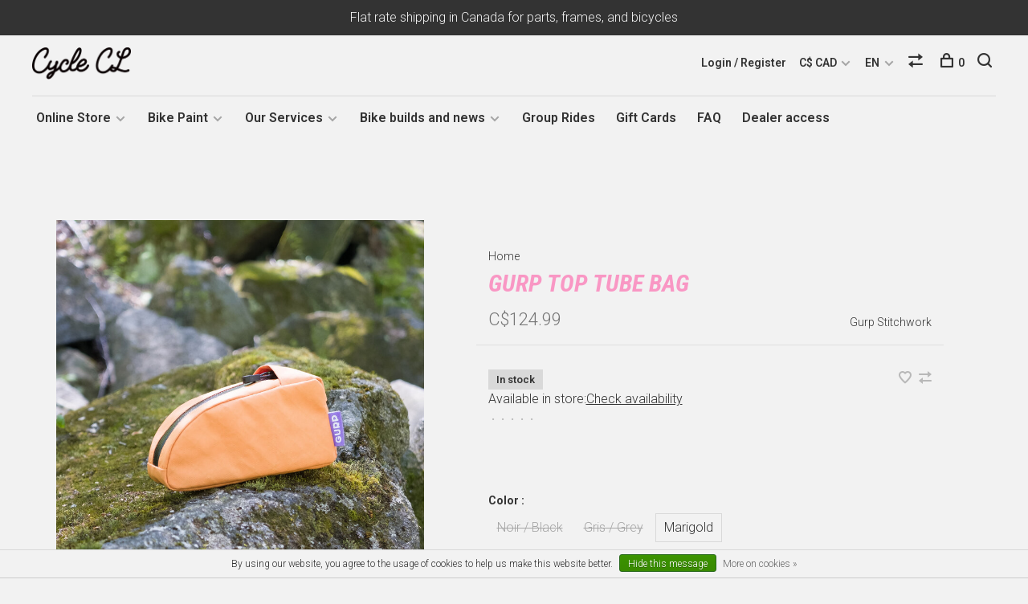

--- FILE ---
content_type: text/html;charset=utf-8
request_url: https://www.clcycle.ca/en/sac-de-tube-superieur-gurp-top-tube-bag.html
body_size: 14391
content:
<!DOCTYPE html>
<html lang="en">
  <head>
    
        
    <meta charset="utf-8"/>
<!-- [START] 'blocks/head.rain' -->
<!--

  (c) 2008-2026 Lightspeed Netherlands B.V.
  http://www.lightspeedhq.com
  Generated: 02-02-2026 @ 22:39:26

-->
<link rel="canonical" href="https://www.clcycle.ca/en/sac-de-tube-superieur-gurp-top-tube-bag.html"/>
<link rel="alternate" href="https://www.clcycle.ca/en/index.rss" type="application/rss+xml" title="New products"/>
<link href="https://cdn.shoplightspeed.com/assets/cookielaw.css?2025-02-20" rel="stylesheet" type="text/css"/>
<meta name="robots" content="noodp,noydir"/>
<meta property="og:url" content="https://www.clcycle.ca/en/sac-de-tube-superieur-gurp-top-tube-bag.html?source=facebook"/>
<meta property="og:site_name" content="C&amp;L Cycles"/>
<meta property="og:title" content="Sac de Tube Supérieur Gurp Top Tube Bag"/>
<meta property="og:description" content="Bicycles, bike accessories and bike parts in the heart of Plateau Mont Royal in Montreal, Quebec. Repairs, custom builds, wheel lacing, storage. Specialists in"/>
<meta property="og:image" content="https://cdn.shoplightspeed.com/shops/633439/files/70296509/gurp-stitchwork-gurp-top-tube-bag.jpg"/>
<!--[if lt IE 9]>
<script src="https://cdn.shoplightspeed.com/assets/html5shiv.js?2025-02-20"></script>
<![endif]-->
<!-- [END] 'blocks/head.rain' -->
        
        
        
          <meta property="product:brand" content="Gurp Stitchwork">      <meta property="product:availability" content="in stock">      <meta property="product:condition" content="new">
      <meta property="product:price:amount" content="124.99">
      <meta property="product:price:currency" content="CAD">
              
    <title>Sac de Tube Supérieur Gurp Top Tube Bag - C&amp;L Cycles</title>
    <meta name="description" content="Bicycles, bike accessories and bike parts in the heart of Plateau Mont Royal in Montreal, Quebec. Repairs, custom builds, wheel lacing, storage. Specialists in" />
    <meta name="keywords" content="Gurp, Stitchwork, Gurp, Top, Tube, Bag, bicycle, bike, brooks, bicycle frames, Montreal, Quebec, Canada, Bassi Bikes, Bassi, Bikepacking, Touring, Bike repair Montreal, Bike storage montreal, winter bike" />
    <meta http-equiv="X-UA-Compatible" content="ie=edge">
    <meta name="viewport" content="width=device-width, initial-scale=1.0">
    <meta name="apple-mobile-web-app-capable" content="yes">
    <meta name="apple-mobile-web-app-status-bar-style" content="black">
    <meta name="viewport" content="width=device-width, initial-scale=1, maximum-scale=1, user-scalable=0"/>

    <link rel="shortcut icon" href="https://cdn.shoplightspeed.com/shops/633439/themes/12124/assets/favicon.ico?20251215154951" type="image/x-icon" />
    <link href='//fonts.googleapis.com/css?family=Roboto:400,400i,300,500,600,700,700i,800,900' rel='stylesheet' type='text/css'>
        	<link href='//fonts.googleapis.com/css?family=Roboto%20Condensed:400,400i,300,500,600,700,700i,800,900' rel='stylesheet' type='text/css'>
        <!--<link rel="stylesheet" href="https://cdn.shoplightspeed.com/shops/633439/themes/12124/assets/jquery-ui-min.css?20260106150723" type="text/css" />
    <link rel="stylesheet" href="https://cdn.shoplightspeed.com/shops/633439/themes/12124/assets/featherlight-min.css?20260106150723" type="text/css" />
    <link rel="stylesheet" href="https://cdn.shoplightspeed.com/shops/633439/themes/12124/assets/slick-lightbox.css?20260106150723" type="text/css" />
    <link rel="stylesheet" href="https://cdn.shoplightspeed.com/shops/633439/themes/12124/assets/jquery-background-video.css?20260106150723" type="text/css" />
    <link rel="stylesheet" href="https://cdn.shoplightspeed.com/shops/633439/themes/12124/assets/selectric.css?20260106150723" type="text/css" />
    <link rel="stylesheet" href="https://cdn.shoplightspeed.com/shops/633439/themes/12124/assets/reset.css?20260106150723">-->
    <link rel="stylesheet" href="https://cdn.shoplightspeed.com/assets/gui-2-0.css?2025-02-20" />
    <link rel="stylesheet" href="https://cdn.shoplightspeed.com/assets/gui-responsive-2-0.css?2025-02-20" /> 
    <link rel="stylesheet" href="https://cdn.shoplightspeed.com/shops/633439/themes/12124/assets/style.css?20260106150723">
    <link rel="stylesheet" href="https://cdn.shoplightspeed.com/shops/633439/themes/12124/assets/settings.css?20260106150723" />
    <link rel="stylesheet" href="https://cdn.shoplightspeed.com/shops/633439/themes/12124/assets/custom.css?20260106150723" />
    
    <script src="//ajax.googleapis.com/ajax/libs/jquery/3.0.0/jquery.min.js"></script>
    <script>
      	if( !window.jQuery ) document.write('<script src="https://cdn.shoplightspeed.com/shops/633439/themes/12124/assets/jquery-3.0.0.min.js?20260106150723"><\/script>');
    </script>
    <script src="//cdn.jsdelivr.net/npm/js-cookie@2/src/js.cookie.min.js"></script>
    
    <script src="https://cdn.shoplightspeed.com/assets/gui.js?2025-02-20"></script>
    <script src="https://cdn.shoplightspeed.com/assets/gui-responsive-2-0.js?2025-02-20"></script>
    <script src="https://cdn.shoplightspeed.com/shops/633439/themes/12124/assets/scripts-min.js?20260106150723"></script>
    
        
         
  </head>
  <body>
    
        
    <div class="page-content">
      
                                      	      	              	      	      	            
      <script>
      var product_image_size = '660x660x2',
          product_image_thumb = '132x132x2',
          product_in_stock_label = 'In stock',
          product_backorder_label = 'On backorder',
      		product_out_of_stock_label = 'Out of stock',
          product_multiple_variant_label = 'View all product options',
          show_variant_picker = 1,
          display_variant_picker_on = 'all',
          show_newsletter_promo_popup = 1,
          newsletter_promo_delay = '10000',
          newsletter_promo_hide_until = '14',
      		currency_format = 'C$',
          number_format = '0,0.00',
      		shop_url = 'https://www.clcycle.ca/en/',
          shop_id = '633439',
        	readmore = 'Read more',
          search_url = "https://www.clcycle.ca/en/search/",
          search_empty = 'No products found',
                    view_all_results = 'View all results';
    	</script>
			
      
	<div class="top-bar">Flat rate shipping in Canada for parts, frames, and bicycles</div>

<div class="mobile-nav-overlay"></div>

<header class="site-header site-header-md menu-bottom-layout">
  
    
  <a href="https://www.clcycle.ca/en/" class="logo logo-md ">
          <img src="https://cdn.shoplightspeed.com/shops/633439/themes/12124/v/1562/assets/logo.png?20200422205751" alt="C&amp;L Cycles" class="logo-image">
      <img src="https://cdn.shoplightspeed.com/shops/633439/themes/12124/assets/logo-white.png?20260106150723" alt="C&amp;L Cycles" class="logo-image logo-image-white">
          </a>

  <nav class="main-nav nav-style">
    <ul>
      
                  	
      	                <li class="menu-item-category-1897591 has-child">
          <a href="https://www.clcycle.ca/en/online-store/">Online Store</a>
          <button class="mobile-menu-subopen"><span class="nc-icon-mini arrows-3_small-down"></span></button>                    <ul class="">
                          <li class="subsubitem">
                <a class="underline-hover" href="https://www.clcycle.ca/en/online-store/clearance/" title="Clearance">Clearance</a>
                                              </li>
                          <li class="subsubitem has-child">
                <a class="underline-hover" href="https://www.clcycle.ca/en/online-store/activities/" title="Activities">Activities</a>
                <button class="mobile-menu-subopen"><span class="nc-icon-mini arrows-3_small-down"></span></button>                                <ul class="">
                                      <li class="subsubitem">
                      <a class="underline-hover" href="https://www.clcycle.ca/en/online-store/activities/touring/" title="Touring">Touring</a>
                    </li>
                                      <li class="subsubitem">
                      <a class="underline-hover" href="https://www.clcycle.ca/en/online-store/activities/winter-cycling/" title="Winter Cycling">Winter Cycling</a>
                    </li>
                                      <li class="subsubitem">
                      <a class="underline-hover" href="https://www.clcycle.ca/en/online-store/activities/camping/" title="Camping">Camping</a>
                    </li>
                                      <li class="subsubitem">
                      <a class="underline-hover" href="https://www.clcycle.ca/en/online-store/activities/track-fixie/" title="Track / Fixie">Track / Fixie</a>
                    </li>
                                  </ul>
                              </li>
                          <li class="subsubitem">
                <a class="underline-hover" href="https://www.clcycle.ca/en/online-store/basics/" title="Basics">Basics</a>
                                              </li>
                          <li class="subsubitem has-child">
                <a class="underline-hover" href="https://www.clcycle.ca/en/online-store/major-brands/" title="Major Brands">Major Brands</a>
                <button class="mobile-menu-subopen"><span class="nc-icon-mini arrows-3_small-down"></span></button>                                <ul class="">
                                      <li class="subsubitem">
                      <a class="underline-hover" href="https://www.clcycle.ca/en/online-store/major-brands/bassi/" title="Bassi">Bassi</a>
                    </li>
                                      <li class="subsubitem">
                      <a class="underline-hover" href="https://www.clcycle.ca/en/online-store/major-brands/velo-orange/" title="Velo Orange">Velo Orange</a>
                    </li>
                                      <li class="subsubitem">
                      <a class="underline-hover" href="https://www.clcycle.ca/en/online-store/major-brands/sim-works/" title="Sim Works">Sim Works</a>
                    </li>
                                      <li class="subsubitem">
                      <a class="underline-hover" href="https://www.clcycle.ca/en/online-store/major-brands/brooks/" title="Brooks">Brooks</a>
                    </li>
                                      <li class="subsubitem">
                      <a class="underline-hover" href="https://www.clcycle.ca/en/online-store/major-brands/nitto/" title="Nitto">Nitto</a>
                    </li>
                                      <li class="subsubitem">
                      <a class="underline-hover" href="https://www.clcycle.ca/en/online-store/major-brands/rivendell/" title="Rivendell">Rivendell</a>
                    </li>
                                      <li class="subsubitem">
                      <a class="underline-hover" href="https://www.clcycle.ca/en/online-store/major-brands/dia-compe/" title="Dia-Compe">Dia-Compe</a>
                    </li>
                                      <li class="subsubitem">
                      <a class="underline-hover" href="https://www.clcycle.ca/en/online-store/major-brands/honjo/" title="Honjo">Honjo</a>
                    </li>
                                      <li class="subsubitem">
                      <a class="underline-hover" href="https://www.clcycle.ca/en/online-store/major-brands/blue-lug/" title="Blue Lug">Blue Lug</a>
                    </li>
                                  </ul>
                              </li>
                          <li class="subsubitem has-child">
                <a class="underline-hover" href="https://www.clcycle.ca/en/online-store/bicycles/" title="Bicycles">Bicycles</a>
                <button class="mobile-menu-subopen"><span class="nc-icon-mini arrows-3_small-down"></span></button>                                <ul class="">
                                      <li class="subsubitem">
                      <a class="underline-hover" href="https://www.clcycle.ca/en/online-store/bicycles/bassi/" title="Bassi">Bassi</a>
                    </li>
                                      <li class="subsubitem">
                      <a class="underline-hover" href="https://www.clcycle.ca/en/online-store/bicycles/rivendell/" title="Rivendell">Rivendell</a>
                    </li>
                                      <li class="subsubitem">
                      <a class="underline-hover" href="https://www.clcycle.ca/en/online-store/bicycles/linus/" title="Linus">Linus</a>
                    </li>
                                  </ul>
                              </li>
                          <li class="subsubitem has-child">
                <a class="underline-hover" href="https://www.clcycle.ca/en/online-store/frames/" title="Frames">Frames</a>
                <button class="mobile-menu-subopen"><span class="nc-icon-mini arrows-3_small-down"></span></button>                                <ul class="">
                                      <li class="subsubitem">
                      <a class="underline-hover" href="https://www.clcycle.ca/en/online-store/frames/bassi/" title="Bassi">Bassi</a>
                    </li>
                                      <li class="subsubitem">
                      <a class="underline-hover" href="https://www.clcycle.ca/en/online-store/frames/stridsland/" title="Stridsland">Stridsland</a>
                    </li>
                                      <li class="subsubitem">
                      <a class="underline-hover" href="https://www.clcycle.ca/en/online-store/frames/rivendell/" title="Rivendell">Rivendell</a>
                    </li>
                                      <li class="subsubitem">
                      <a class="underline-hover" href="https://www.clcycle.ca/en/online-store/frames/memento/" title="Memento">Memento</a>
                    </li>
                                      <li class="subsubitem">
                      <a class="underline-hover" href="https://www.clcycle.ca/en/online-store/frames/crumbworks/" title="Crumbworks">Crumbworks</a>
                    </li>
                                      <li class="subsubitem">
                      <a class="underline-hover" href="https://www.clcycle.ca/en/online-store/frames/tumbleweed/" title="Tumbleweed">Tumbleweed</a>
                    </li>
                                      <li class="subsubitem">
                      <a class="underline-hover" href="https://www.clcycle.ca/en/online-store/frames/njs-track-frames/" title="NJS Track Frames">NJS Track Frames</a>
                    </li>
                                  </ul>
                              </li>
                          <li class="subsubitem has-child">
                <a class="underline-hover" href="https://www.clcycle.ca/en/online-store/parts/" title="Parts">Parts</a>
                <button class="mobile-menu-subopen"><span class="nc-icon-mini arrows-3_small-down"></span></button>                                <ul class="">
                                      <li class="subsubitem">
                      <a class="underline-hover" href="https://www.clcycle.ca/en/online-store/parts/cables-housing/" title="Cables &amp; housing">Cables &amp; housing</a>
                    </li>
                                      <li class="subsubitem">
                      <a class="underline-hover" href="https://www.clcycle.ca/en/online-store/parts/shims/" title="Shims">Shims</a>
                    </li>
                                      <li class="subsubitem">
                      <a class="underline-hover" href="https://www.clcycle.ca/en/online-store/parts/cassettes-and-cogs/" title="Cassettes and cogs">Cassettes and cogs</a>
                    </li>
                                      <li class="subsubitem">
                      <a class="underline-hover" href="https://www.clcycle.ca/en/online-store/parts/chains/" title="Chains">Chains</a>
                    </li>
                                      <li class="subsubitem">
                      <a class="underline-hover" href="https://www.clcycle.ca/en/online-store/parts/seatpost-clamps/" title="Seatpost Clamps">Seatpost Clamps</a>
                    </li>
                                      <li class="subsubitem">
                      <a class="underline-hover" href="https://www.clcycle.ca/en/online-store/parts/derailers/" title="Derailers">Derailers</a>
                    </li>
                                      <li class="subsubitem">
                      <a class="underline-hover" href="https://www.clcycle.ca/en/online-store/parts/forks/" title="Forks">Forks</a>
                    </li>
                                      <li class="subsubitem">
                      <a class="underline-hover" href="https://www.clcycle.ca/en/online-store/parts/brakes/" title="Brakes">Brakes</a>
                    </li>
                                      <li class="subsubitem">
                      <a class="underline-hover" href="https://www.clcycle.ca/en/online-store/parts/handlebars/" title="Handlebars">Handlebars</a>
                    </li>
                                      <li class="subsubitem">
                      <a class="underline-hover" href="https://www.clcycle.ca/en/online-store/parts/groups/" title="Groups">Groups</a>
                    </li>
                                      <li class="subsubitem">
                      <a class="underline-hover" href="https://www.clcycle.ca/en/online-store/parts/rims-hubs-and-spokes/" title="Rims, Hubs and Spokes">Rims, Hubs and Spokes</a>
                    </li>
                                      <li class="subsubitem">
                      <a class="underline-hover" href="https://www.clcycle.ca/en/online-store/parts/headsets/" title="Headsets">Headsets</a>
                    </li>
                                      <li class="subsubitem">
                      <a class="underline-hover" href="https://www.clcycle.ca/en/online-store/parts/bottom-bracket/" title="Bottom Bracket">Bottom Bracket</a>
                    </li>
                                      <li class="subsubitem">
                      <a class="underline-hover" href="https://www.clcycle.ca/en/online-store/parts/brifters-combined-levers/" title="Brifters &amp; Combined levers">Brifters &amp; Combined levers</a>
                    </li>
                                      <li class="subsubitem">
                      <a class="underline-hover" href="https://www.clcycle.ca/en/online-store/parts/shift-levers/" title="Shift Levers">Shift Levers</a>
                    </li>
                                      <li class="subsubitem">
                      <a class="underline-hover" href="https://www.clcycle.ca/en/online-store/parts/pedals/" title="Pedals">Pedals</a>
                    </li>
                                      <li class="subsubitem">
                      <a class="underline-hover" href="https://www.clcycle.ca/en/online-store/parts/cranksets/" title="Cranksets">Cranksets</a>
                    </li>
                                      <li class="subsubitem">
                      <a class="underline-hover" href="https://www.clcycle.ca/en/online-store/parts/chainrings/" title="Chainrings">Chainrings</a>
                    </li>
                                      <li class="subsubitem">
                      <a class="underline-hover" href="https://www.clcycle.ca/en/online-store/parts/small-frame-parts/" title="Small Frame Parts">Small Frame Parts</a>
                    </li>
                                      <li class="subsubitem">
                      <a class="underline-hover" href="https://www.clcycle.ca/en/online-store/parts/tires-and-tubes/" title="Tires and tubes">Tires and tubes</a>
                    </li>
                                      <li class="subsubitem">
                      <a class="underline-hover" href="https://www.clcycle.ca/en/online-store/parts/stems/" title="Stems">Stems</a>
                    </li>
                                      <li class="subsubitem">
                      <a class="underline-hover" href="https://www.clcycle.ca/en/online-store/parts/wheels/" title="Wheels">Wheels</a>
                    </li>
                                      <li class="subsubitem">
                      <a class="underline-hover" href="https://www.clcycle.ca/en/online-store/parts/saddles/" title="Saddles">Saddles</a>
                    </li>
                                      <li class="subsubitem">
                      <a class="underline-hover" href="https://www.clcycle.ca/en/online-store/parts/seatposts/" title="Seatposts">Seatposts</a>
                    </li>
                                      <li class="subsubitem">
                      <a class="underline-hover" href="https://www.clcycle.ca/en/online-store/parts/misc-hardware/" title="Misc Hardware">Misc Hardware</a>
                    </li>
                                  </ul>
                              </li>
                          <li class="subsubitem has-child">
                <a class="underline-hover" href="https://www.clcycle.ca/en/online-store/accessories/" title="Accessories">Accessories</a>
                <button class="mobile-menu-subopen"><span class="nc-icon-mini arrows-3_small-down"></span></button>                                <ul class="">
                                      <li class="subsubitem">
                      <a class="underline-hover" href="https://www.clcycle.ca/en/online-store/accessories/camping-gear/" title="Camping Gear">Camping Gear</a>
                    </li>
                                      <li class="subsubitem">
                      <a class="underline-hover" href="https://www.clcycle.ca/en/online-store/accessories/cycletrainers/" title="Cycletrainers">Cycletrainers</a>
                    </li>
                                      <li class="subsubitem">
                      <a class="underline-hover" href="https://www.clcycle.ca/en/online-store/accessories/kickstands/" title="Kickstands">Kickstands</a>
                    </li>
                                      <li class="subsubitem">
                      <a class="underline-hover" href="https://www.clcycle.ca/en/online-store/accessories/bottles-bottle-cages/" title="Bottles &amp; bottle-cages">Bottles &amp; bottle-cages</a>
                    </li>
                                      <li class="subsubitem">
                      <a class="underline-hover" href="https://www.clcycle.ca/en/online-store/accessories/coffee/" title="Coffee">Coffee</a>
                    </li>
                                      <li class="subsubitem">
                      <a class="underline-hover" href="https://www.clcycle.ca/en/online-store/accessories/helmets/" title="Helmets">Helmets</a>
                    </li>
                                      <li class="subsubitem">
                      <a class="underline-hover" href="https://www.clcycle.ca/en/online-store/accessories/bells-mirrors-and-reflective-items/" title="Bells, mirrors and reflective items">Bells, mirrors and reflective items</a>
                    </li>
                                      <li class="subsubitem">
                      <a class="underline-hover" href="https://www.clcycle.ca/en/online-store/accessories/locks/" title="Locks">Locks</a>
                    </li>
                                      <li class="subsubitem">
                      <a class="underline-hover" href="https://www.clcycle.ca/en/online-store/accessories/cyclocomputers/" title="Cyclocomputers">Cyclocomputers</a>
                    </li>
                                      <li class="subsubitem">
                      <a class="underline-hover" href="https://www.clcycle.ca/en/online-store/accessories/dynamo/" title="Dynamo">Dynamo</a>
                    </li>
                                      <li class="subsubitem">
                      <a class="underline-hover" href="https://www.clcycle.ca/en/online-store/accessories/phone-cases/" title="Phone Cases">Phone Cases</a>
                    </li>
                                      <li class="subsubitem">
                      <a class="underline-hover" href="https://www.clcycle.ca/en/online-store/accessories/nets-for-baskets/" title="Nets for Baskets">Nets for Baskets</a>
                    </li>
                                      <li class="subsubitem">
                      <a class="underline-hover" href="https://www.clcycle.ca/en/online-store/accessories/fenders-mudguards/" title="Fenders &amp; Mudguards">Fenders &amp; Mudguards</a>
                    </li>
                                      <li class="subsubitem">
                      <a class="underline-hover" href="https://www.clcycle.ca/en/online-store/accessories/lubricants-and-cleaners/" title="Lubricants and cleaners">Lubricants and cleaners</a>
                    </li>
                                      <li class="subsubitem">
                      <a class="underline-hover" href="https://www.clcycle.ca/en/online-store/accessories/lights/" title="Lights">Lights</a>
                    </li>
                                      <li class="subsubitem">
                      <a class="underline-hover" href="https://www.clcycle.ca/en/online-store/accessories/baskets/" title="Baskets">Baskets</a>
                    </li>
                                      <li class="subsubitem">
                      <a class="underline-hover" href="https://www.clcycle.ca/en/online-store/accessories/grips-and-handlebar-tape/" title="Grips and handlebar tape">Grips and handlebar tape</a>
                    </li>
                                      <li class="subsubitem">
                      <a class="underline-hover" href="https://www.clcycle.ca/en/online-store/accessories/pumps/" title="Pumps">Pumps</a>
                    </li>
                                      <li class="subsubitem">
                      <a class="underline-hover" href="https://www.clcycle.ca/en/online-store/accessories/racks/" title="Racks">Racks</a>
                    </li>
                                      <li class="subsubitem">
                      <a class="underline-hover" href="https://www.clcycle.ca/en/online-store/accessories/cargo-mounts-and-cages/" title="Cargo Mounts and Cages">Cargo Mounts and Cages</a>
                    </li>
                                      <li class="subsubitem">
                      <a class="underline-hover" href="https://www.clcycle.ca/en/online-store/accessories/bags-and-pannier-bags/" title="Bags and pannier bags">Bags and pannier bags</a>
                    </li>
                                      <li class="subsubitem">
                      <a class="underline-hover" href="https://www.clcycle.ca/en/online-store/accessories/straps/" title="Straps">Straps</a>
                    </li>
                                      <li class="subsubitem">
                      <a class="underline-hover" href="https://www.clcycle.ca/en/online-store/accessories/various-accessories/" title="Various Accessories">Various Accessories</a>
                    </li>
                                  </ul>
                              </li>
                          <li class="subsubitem">
                <a class="underline-hover" href="https://www.clcycle.ca/en/online-store/tools/" title="Tools">Tools</a>
                                              </li>
                          <li class="subsubitem has-child">
                <a class="underline-hover" href="https://www.clcycle.ca/en/online-store/clothing-and-shoes/" title="Clothing and shoes">Clothing and shoes</a>
                <button class="mobile-menu-subopen"><span class="nc-icon-mini arrows-3_small-down"></span></button>                                <ul class="">
                                      <li class="subsubitem">
                      <a class="underline-hover" href="https://www.clcycle.ca/en/online-store/clothing-and-shoes/cycling-caps/" title="Cycling Caps">Cycling Caps</a>
                    </li>
                                      <li class="subsubitem">
                      <a class="underline-hover" href="https://www.clcycle.ca/en/online-store/clothing-and-shoes/t-shirts-sweaters/" title="T-shirts &amp; sweaters">T-shirts &amp; sweaters</a>
                    </li>
                                      <li class="subsubitem">
                      <a class="underline-hover" href="https://www.clcycle.ca/en/online-store/clothing-and-shoes/jerseys/" title="Jerseys">Jerseys</a>
                    </li>
                                      <li class="subsubitem">
                      <a class="underline-hover" href="https://www.clcycle.ca/en/online-store/clothing-and-shoes/shorts-and-pants/" title="Shorts and Pants">Shorts and Pants</a>
                    </li>
                                      <li class="subsubitem">
                      <a class="underline-hover" href="https://www.clcycle.ca/en/online-store/clothing-and-shoes/shoes/" title="Shoes">Shoes</a>
                    </li>
                                      <li class="subsubitem">
                      <a class="underline-hover" href="https://www.clcycle.ca/en/online-store/clothing-and-shoes/socks/" title="Socks">Socks</a>
                    </li>
                                      <li class="subsubitem">
                      <a class="underline-hover" href="https://www.clcycle.ca/en/online-store/clothing-and-shoes/gloves/" title="Gloves">Gloves</a>
                    </li>
                                      <li class="subsubitem">
                      <a class="underline-hover" href="https://www.clcycle.ca/en/online-store/clothing-and-shoes/masks/" title="Masks">Masks</a>
                    </li>
                                  </ul>
                              </li>
                          <li class="subsubitem has-child">
                <a class="underline-hover" href="https://www.clcycle.ca/en/online-store/scratch-and-blem/" title="Scratch and Blem">Scratch and Blem</a>
                <button class="mobile-menu-subopen"><span class="nc-icon-mini arrows-3_small-down"></span></button>                                <ul class="">
                                      <li class="subsubitem">
                      <a class="underline-hover" href="https://www.clcycle.ca/en/online-store/scratch-and-blem/bicycles/" title="Bicycles">Bicycles</a>
                    </li>
                                      <li class="subsubitem">
                      <a class="underline-hover" href="https://www.clcycle.ca/en/online-store/scratch-and-blem/frames/" title="Frames">Frames</a>
                    </li>
                                      <li class="subsubitem">
                      <a class="underline-hover" href="https://www.clcycle.ca/en/online-store/scratch-and-blem/parts/" title="Parts">Parts</a>
                    </li>
                                      <li class="subsubitem">
                      <a class="underline-hover" href="https://www.clcycle.ca/en/online-store/scratch-and-blem/accessories/" title="Accessories">Accessories</a>
                    </li>
                                  </ul>
                              </li>
                          <li class="subsubitem">
                <a class="underline-hover" href="https://www.clcycle.ca/en/online-store/steel-for-framebuilders/" title="Steel for Framebuilders">Steel for Framebuilders</a>
                                              </li>
                      </ul>
                  </li>
                <li class="menu-item-category-4514144 has-child">
          <a href="https://www.clcycle.ca/en/bike-paint/">Bike Paint</a>
          <button class="mobile-menu-subopen"><span class="nc-icon-mini arrows-3_small-down"></span></button>                    <ul class="">
                          <li class="subsubitem has-child">
                <a class="underline-hover" href="https://www.clcycle.ca/en/bike-paint/spraybike-paint/" title="Spray.Bike Paint">Spray.Bike Paint</a>
                <button class="mobile-menu-subopen"><span class="nc-icon-mini arrows-3_small-down"></span></button>                                <ul class="">
                                      <li class="subsubitem">
                      <a class="underline-hover" href="https://www.clcycle.ca/en/bike-paint/spraybike-paint/paints/" title="Paints">Paints</a>
                    </li>
                                      <li class="subsubitem">
                      <a class="underline-hover" href="https://www.clcycle.ca/en/bike-paint/spraybike-paint/instructions/" title="Instructions">Instructions</a>
                    </li>
                                      <li class="subsubitem">
                      <a class="underline-hover" href="https://www.clcycle.ca/en/bike-paint/spraybike-paint/faq/" title="FAQ">FAQ</a>
                    </li>
                                      <li class="subsubitem">
                      <a class="underline-hover" href="https://www.clcycle.ca/en/bike-paint/spraybike-paint/paint-examples/" title="Paint examples">Paint examples</a>
                    </li>
                                  </ul>
                              </li>
                          <li class="subsubitem has-child">
                <a class="underline-hover" href="https://www.clcycle.ca/en/bike-paint/painting-services/" title="Painting Services">Painting Services</a>
                <button class="mobile-menu-subopen"><span class="nc-icon-mini arrows-3_small-down"></span></button>                                <ul class="">
                                      <li class="subsubitem">
                      <a class="underline-hover" href="https://www.clcycle.ca/en/bike-paint/painting-services/packages/" title="Packages">Packages</a>
                    </li>
                                      <li class="subsubitem">
                      <a class="underline-hover" href="https://www.clcycle.ca/en/bike-paint/painting-services/c-ls-paint-work/" title="C&amp;L&#039;s Paint Work">C&amp;L&#039;s Paint Work</a>
                    </li>
                                  </ul>
                              </li>
                      </ul>
                  </li>
                <li class="menu-item-category-1897749 has-child">
          <a href="https://www.clcycle.ca/en/our-services/">Our Services</a>
          <button class="mobile-menu-subopen"><span class="nc-icon-mini arrows-3_small-down"></span></button>                    <ul class="">
                          <li class="subsubitem">
                <a class="underline-hover" href="https://www.clcycle.ca/en/our-services/repair-classes/" title="Repair Classes">Repair Classes</a>
                                              </li>
                          <li class="subsubitem">
                <a class="underline-hover" href="https://www.clcycle.ca/en/our-services/booking-an-appointment/" title="Booking an Appointment">Booking an Appointment</a>
                                              </li>
                          <li class="subsubitem">
                <a class="underline-hover" href="https://www.clcycle.ca/en/our-services/brooks-repair/" title="Brooks Repair">Brooks Repair</a>
                                              </li>
                          <li class="subsubitem">
                <a class="underline-hover" href="https://www.clcycle.ca/en/our-services/labour/" title="Labour">Labour</a>
                                              </li>
                          <li class="subsubitem">
                <a class="underline-hover" href="https://www.clcycle.ca/en/our-services/custom-bikes/" title="Custom Bikes">Custom Bikes</a>
                                              </li>
                          <li class="subsubitem">
                <a class="underline-hover" href="https://www.clcycle.ca/en/our-services/bicycle-fitting/" title="Bicycle Fitting">Bicycle Fitting</a>
                                              </li>
                          <li class="subsubitem">
                <a class="underline-hover" href="https://www.clcycle.ca/en/our-services/storage/" title="Storage">Storage</a>
                                              </li>
                          <li class="subsubitem">
                <a class="underline-hover" href="https://www.clcycle.ca/en/our-services/restoration-modification/" title="Restoration / Modification">Restoration / Modification</a>
                                              </li>
                      </ul>
                  </li>
                      
                        	
      	                <li class=""><a href="https://www.clcycle.ca/en/blogs/les-nouvelles-cl/">C&amp;L News</a></li>
                <li class=""><a href="https://www.clcycle.ca/en/blogs/montages-recents/">Latest Builds</a></li>
                <li class=""><a href="https://www.clcycle.ca/en/blogs/staff-bikes/">Staff Bikes</a></li>
                      
                        
      	        <li class="">
          <a href="https://www.clcycle.ca/en/service/sorties-en-velo/" title="Group Rides">
            Group Rides
          </a>
        </li>
                <li class="">
          <a href="https://www.clcycle.ca/en/buy-gift-card/" title="Gift Cards">
            Gift Cards
          </a>
        </li>
                <li class="">
          <a href="https://www.clcycle.ca/en/service/" title="FAQ">
            FAQ
          </a>
        </li>
                <li class="">
          <a href="https://www.clcycle.ca/en/service/contact-pour-detaillants/" title="Dealer access">
            Dealer access
          </a>
        </li>
              
                                          
      
      <li class="menu-item-mobile-only m-t-30">
                <a href="#" title="Account" data-featherlight="#loginModal">Login / Register</a>
              </li>
      
            <li class="menu-item-mobile-only menu-item-mobile-inline has-child all-caps">
        <a href="#" title="Currency">
          C$ CAD
        </a>
        <ul>
                    <li><a href="https://www.clcycle.ca/en/session/currency/usd/">$ USD</a></li>
                    <li><a href="https://www.clcycle.ca/en/session/currency/cad/">C$ CAD</a></li>
                  </ul>
      </li>
            
                
<li class="menu-item-mobile-only menu-item-mobile-inline has-child all-caps">
  <a href="#">EN</a>
  <ul>
        <li><a href="https://www.clcycle.ca/en/go/product/61976850">EN</a></li>
        <li><a href="https://www.clcycle.ca/fc/go/product/61976850">FR</a></li>
      </ul>
</li>
      
    </ul>
  </nav>

  <nav class="secondary-nav nav-style">
    <div class="search-header secondary-style">
      <form action="https://www.clcycle.ca/en/search/" method="get" id="searchForm">
        <input type="text" name="q" autocomplete="off" value="" placeholder="Search for product">
        <a href="#" class="search-close">Close</a>
        <div class="search-results"></div>
      </form>
    </div>
    
    <ul>
      <li class="menu-item-desktop-only menu-item-account">
                <a href="#" title="Account" data-featherlight="#loginModal">Login / Register</a>
              </li>
      
            <li class="menu-item-desktop-only has-child all-caps">
        <a href="#" title="Currency">
          C$ CAD
        </a>
        <ul>
                    <li><a href="https://www.clcycle.ca/en/session/currency/usd/">$ USD</a></li>
                    <li><a href="https://www.clcycle.ca/en/session/currency/cad/">C$ CAD</a></li>
                  </ul>
      </li>
            
                
<li class="menu-item-desktop-only has-child all-caps">
  <a href="#">EN</a>
  <ul>
        <li><a href="https://www.clcycle.ca/en/go/product/61976850">EN</a></li>
        <li><a href="https://www.clcycle.ca/fc/go/product/61976850">FR</a></li>
      </ul>
</li>
      
            
            <li class="hidden-xs">
        <a href="https://www.clcycle.ca/en/compare/" title="Compare"><span class="nc-icon-mini arrows-1_direction-56"></span></a>
      </li>
            
      <li>
        <a href="#" title="Cart" class="cart-trigger"><span class="nc-icon-mini shopping_bag-20"></span>0</a>
      </li>

      <li class="search-trigger-item">
        <a href="#" title="Search" class="search-trigger"><span class="nc-icon-mini ui-1_zoom"></span></a>
      </li>
    </ul>

    
    <a class="burger">
      <span></span>
    </a>
    
  </nav>
</header>      <div itemscope itemtype="http://schema.org/BreadcrumbList">
	<div itemprop="itemListElement" itemscope itemtype="http://schema.org/ListItem">
    <a itemprop="item" href="https://www.clcycle.ca/en/"><span itemprop="name" content="Home"></span></a>
    <meta itemprop="position" content="1" />
  </div>
    	<div itemprop="itemListElement" itemscope itemtype="http://schema.org/ListItem">
      <a itemprop="item" href="https://www.clcycle.ca/en/sac-de-tube-superieur-gurp-top-tube-bag.html"><span itemprop="name" content="Gurp Top Tube Bag"></span></a>
      <meta itemprop="position" content="2" />
    </div>
  </div>

<div itemscope itemtype="https://schema.org/Product">
  <meta itemprop="name" content="Gurp Stitchwork Gurp Top Tube Bag">
  <meta itemprop="brand" content="Gurp Stitchwork" />    <meta itemprop="image" content="https://cdn.shoplightspeed.com/shops/633439/files/70296509/300x250x2/gurp-stitchwork-gurp-top-tube-bag.jpg" />  
        <div itemprop="offers" itemscope itemtype="https://schema.org/Offer">
    <meta itemprop="priceCurrency" content="CAD">
    <meta itemprop="price" content="124.99" />
    <meta itemprop="itemCondition" itemtype="https://schema.org/OfferItemCondition" content="https://schema.org/NewCondition"/>
   	    <meta itemprop="availability" content="https://schema.org/InStock"/>
    <meta itemprop="inventoryLevel" content="1" />
        <meta itemprop="url" content="https://www.clcycle.ca/en/sac-de-tube-superieur-gurp-top-tube-bag.html" />  </div>
    </div>
      <div class="cart-sidebar-container">
  <div class="cart-sidebar">
    <button class="cart-sidebar-close" aria-label="Close">✕</button>
    <div class="cart-sidebar-title">
      <h5>Cart</h5>
      <p><span class="item-qty"></span> items</p>
    </div>
    
    <div class="cart-sidebar-body">
        
      <div class="no-cart-products">No products found...</div>
      
    </div>
    
      </div>
</div>      <!-- Login Modal -->
<div class="modal-lighbox login-modal" id="loginModal">
  <div class="row">
    <div class="col-sm-6 m-b-30 login-row p-r-30 sm-p-r-15">
      <h4>Login</h4>
      <p>Log in if you have an account</p>
      <form action="https://www.clcycle.ca/en/account/loginPost/?return=https%3A%2F%2Fwww.clcycle.ca%2Fen%2Fsac-de-tube-superieur-gurp-top-tube-bag.html" method="post" class="secondary-style">
        <input type="hidden" name="key" value="7ffa72cdb5c14733149912224a74bab2" />
        <div class="form-row">
          <input type="text" name="email" autocomplete="on" placeholder="Email address" class="required" />
        </div>
        <div class="form-row">
          <input type="password" name="password" autocomplete="on" placeholder="Password" class="required" />
        </div>
        <div class="">
          <a class="button button-arrow button-solid button-block popup-validation m-b-15" href="javascript:;" title="Login">Login</a>
                  </div>
      </form>
    </div>
    <div class="col-sm-6 m-b-30 p-l-30 sm-p-l-15">
      <h4>Register</h4>
      <p class="register-subtitle">By creating an account with our store, you will be able to move through the checkout process faster, store multiple addresses, view and track your orders in your account, and more.</p>
      <a class="button button-arrow" href="https://www.clcycle.ca/en/account/register/" title="Create an account">Create an account</a>
    </div>
  </div>
  <div class="text-center forgot-password">
    <a class="forgot-pw" href="https://www.clcycle.ca/en/account/password/">Forgot your password?</a>
  </div>
</div>      
      <main class="main-content">
                  		
<div class="container">
  <!-- Single product into -->
  <div class="product-intro scroll-product-images" data-brand="Gurp Stitchwork">
    <div class="row">
      <div class="col-md-5 stick-it-in">
        <div class="product-media">
          
          <div class="product-images no-slider">
                        <div class="product-image">
              <a href="https://cdn.shoplightspeed.com/shops/633439/files/70296509/image.jpg" data-caption="">
                <img src="https://cdn.shoplightspeed.com/shops/633439/files/70296509/768x768x3/gurp-stitchwork-gurp-top-tube-bag.jpg" data-thumb="https://cdn.shoplightspeed.com/shops/633439/files/70296509/132x132x2/image.jpg" height="768" width="768">
              </a>
            </div>
                        <div class="product-image">
              <a href="https://cdn.shoplightspeed.com/shops/633439/files/70296516/image.jpg" data-caption="">
                <img src="https://cdn.shoplightspeed.com/shops/633439/files/70296516/768x768x3/gurp-stitchwork-gurp-top-tube-bag.jpg" data-thumb="https://cdn.shoplightspeed.com/shops/633439/files/70296516/132x132x2/image.jpg" height="768" width="768">
              </a>
            </div>
                        <div class="product-image">
              <a href="https://cdn.shoplightspeed.com/shops/633439/files/70296510/image.jpg" data-caption="">
                <img src="https://cdn.shoplightspeed.com/shops/633439/files/70296510/768x768x3/gurp-stitchwork-gurp-top-tube-bag.jpg" data-thumb="https://cdn.shoplightspeed.com/shops/633439/files/70296510/132x132x2/image.jpg" height="768" width="768">
              </a>
            </div>
                        <div class="product-image">
              <a href="https://cdn.shoplightspeed.com/shops/633439/files/70296512/image.jpg" data-caption="">
                <img src="https://cdn.shoplightspeed.com/shops/633439/files/70296512/768x768x3/gurp-stitchwork-gurp-top-tube-bag.jpg" data-thumb="https://cdn.shoplightspeed.com/shops/633439/files/70296512/132x132x2/image.jpg" height="768" width="768">
              </a>
            </div>
                        <div class="product-image">
              <a href="https://cdn.shoplightspeed.com/shops/633439/files/70296513/image.jpg" data-caption="">
                <img src="https://cdn.shoplightspeed.com/shops/633439/files/70296513/768x768x3/gurp-stitchwork-gurp-top-tube-bag.jpg" data-thumb="https://cdn.shoplightspeed.com/shops/633439/files/70296513/132x132x2/image.jpg" height="768" width="768">
              </a>
            </div>
                        <div class="product-image">
              <a href="https://cdn.shoplightspeed.com/shops/633439/files/70296515/image.jpg" data-caption="">
                <img src="https://cdn.shoplightspeed.com/shops/633439/files/70296515/768x768x3/gurp-stitchwork-gurp-top-tube-bag.jpg" data-thumb="https://cdn.shoplightspeed.com/shops/633439/files/70296515/132x132x2/image.jpg" height="768" width="768">
              </a>
            </div>
                        <div class="product-image">
              <a href="https://cdn.shoplightspeed.com/shops/633439/files/70296517/image.jpg" data-caption="">
                <img src="https://cdn.shoplightspeed.com/shops/633439/files/70296517/768x768x3/gurp-stitchwork-gurp-top-tube-bag.jpg" data-thumb="https://cdn.shoplightspeed.com/shops/633439/files/70296517/132x132x2/image.jpg" height="768" width="768">
              </a>
            </div>
                        <div class="product-image">
              <a href="https://cdn.shoplightspeed.com/shops/633439/files/70296518/image.jpg" data-caption="">
                <img src="https://cdn.shoplightspeed.com/shops/633439/files/70296518/768x768x3/gurp-stitchwork-gurp-top-tube-bag.jpg" data-thumb="https://cdn.shoplightspeed.com/shops/633439/files/70296518/132x132x2/image.jpg" height="768" width="768">
              </a>
            </div>
                        <div class="product-image">
              <a href="https://cdn.shoplightspeed.com/shops/633439/files/70296519/image.jpg" data-caption="">
                <img src="https://cdn.shoplightspeed.com/shops/633439/files/70296519/768x768x3/gurp-stitchwork-gurp-top-tube-bag.jpg" data-thumb="https://cdn.shoplightspeed.com/shops/633439/files/70296519/132x132x2/image.jpg" height="768" width="768">
              </a>
            </div>
                        <div class="product-image">
              <a href="https://cdn.shoplightspeed.com/shops/633439/files/70296520/image.jpg" data-caption="">
                <img src="https://cdn.shoplightspeed.com/shops/633439/files/70296520/768x768x3/gurp-stitchwork-gurp-top-tube-bag.jpg" data-thumb="https://cdn.shoplightspeed.com/shops/633439/files/70296520/132x132x2/image.jpg" height="768" width="768">
              </a>
            </div>
                      </div>
          
        </div>
      </div>
      <div class="col-md-7 stick-it-in">
        <div class="product-content single-product-content" data-url="https://www.clcycle.ca/en/sac-de-tube-superieur-gurp-top-tube-bag.html">
          
                    <!-- Breadcrumbs -->
          <div class="breadcrumbs">
            <a href="https://www.clcycle.ca/en/" title="Home">Home</a>
                                              </div>  
                    
          <h1 class="h3 m-b-10">Gurp Top Tube Bag</h1>
          
          <div class="row product-meta">
            <div class="col-md-6">
              <div class="price">      
                  
                <span class="new-price"><span class="price-update" data-price="124.99">C$124.99</span></span>

                                
                 
              </div>
            </div>
            <div class="col-md-6 text-right p-t-10">
                              <div class="brand-name"><a href="https://www.clcycle.ca/en/brands/gurp-stitchwork/">Gurp Stitchwork</a></div>
                          </div>
          </div>
          
          <div class="row m-b-20">
            <div class="col-xs-8">

                            <div class="stock">
                                <div> In stock</div>
                              </div>
                            <table>  
<tr class="omni-location-inventory">
    <td>Available in store:</td>
    <td class="product-inventory-location-label" id="productLocationInventory">Check availability</td>
  </tr>
</table>
  

  <link rel="stylesheet" type="text/css" href="https://cdn.shoplightspeed.com/assets/gui-core.css?2025-02-20" />

  <div id="gui-modal-product-inventory-location-wrapper">
   <div class="gui-modal-product-inventory-location-background"></div>
   <div class="gui-modal-product-inventory-location" >
     <div class="gui-modal-product-inventory-location-header">
       <p class="gui-modal-product-inventory-location-label">Available in store</p>
       <span id="gui-modal-product-inventory-location-close">Close</span>
     </div>
     <!-- Modal content -->
     <div class="gui-modal-product-inventory-location-container">
       <div id="gui-modal-product-inventory-location-content" class="gui-modal-product-inventory-location-content"></div>
       <div id="gui-modal-product-inventory-location-footer" class="gui-modal-product-inventory-location-footer"></div>
     </div>
   </div>
  </div>

  <script>
    (function() {
      function getInventoryState(quantity) {
        let inventoryPerLocationSetting = 'only_text';
        switch(inventoryPerLocationSetting) {
          case 'show_levels':
            return quantity > 0 ? 'In stock ('+ quantity +')' : 'Out of stock';
          default:
            return quantity > 0 ? 'In stock' : 'Out of stock';
        }
      }

      function createLocationRow(data, isFirstItem) {
        var locationData = data.location;

        if(!location){
          return null;
        }

        var firstItem      = isFirstItem ? '<hr class="gui-modal-product-inventory-location-content-row-divider"/>' : '';
        var inventoryState = getInventoryState(data.inventory);
        var titleString    = 'state at location';

        titleString = titleString.replace('state', inventoryState);
        titleString = titleString.replace('location', locationData.title);

        return [
          '<div class="gui-modal-product-inventory-location-content-row">', firstItem,
          '<p class="bold">', titleString, '</p>',
          '<p class="gui-product-inventory-address">', locationData.address.formatted, '</p>',
          '<hr class="gui-modal-product-inventory-location-content-row-divider"/>',
          '</div>'].join('');
      }

      function handleError(){
        $('#gui-modal-product-inventory-location-wrapper').show();
        $('#gui-modal-product-inventory-location-content').html('<div class="gui-modal-product-inventory-location-footer">Stock information is currently unavailable for this product. Please try again later.</div>');
      }

      // Get product inventory location information
      function inventoryOnClick() {
        $.getJSON('https://www.clcycle.ca/en/product-inventory/?id=103367337', function (response) {

          if(!response || !response.productInventory || (response.productInventory.locations && !response.productInventory.locations.length)){
            handleError();
            return;
          }

          var locations = response.productInventory.locations || [];

          var rows = locations.map(function(item, index) {
            return createLocationRow(item, index === 0)
          });

          $('#gui-modal-product-inventory-location-content').html(rows);

          var dateObj = new Date();
          var hours = dateObj.getHours() < 10 ? '0' + dateObj.getHours() : dateObj.getHours();
          var minutes = dateObj.getMinutes() < 10 ? '0' + dateObj.getMinutes() : dateObj.getMinutes();

          var footerContent = [
              '<div>',
              '<span class="bold">', 'Last updated:', '</span> ',
              'Today at ', hours, ':', minutes,
              '</div>',
              '<div>Online and in-store prices may differ</div>'].join('');

          $('#gui-modal-product-inventory-location-footer').html(footerContent);

          $('#gui-modal-product-inventory-location-wrapper').show();
        }).fail(handleError);
      }

      $('#productLocationInventory').on('click', inventoryOnClick);

      // When the user clicks on 'Close' in the modal, close it
      $('#gui-modal-product-inventory-location-close').on('click', function(){
        $('#gui-modal-product-inventory-location-wrapper').hide();
      });

      // When the user clicks anywhere outside of the modal, close it
      $('.gui-modal-product-inventory-location-background').on('click', function(){
        $('#gui-modal-product-inventory-location-wrapper').hide();
      });
    })();
  </script>

                            <div class="ratings">
                  
                  <div class="product-stars"><div class="stars"><i class="hint-text">•</i><i class="hint-text">•</i><i class="hint-text">•</i><i class="hint-text">•</i><i class="hint-text">•</i></div></div>
                                    
              </div>
              
            </div>
            <div class="col-xs-4 text-right">
              
                            <a href="#" data-featherlight="#loginModal" title="Add to wishlist" class="favourites m-r-5" id="addtowishlist">
                <i class="nc-icon-mini health_heartbeat-16"></i>
              </a>
                            
                            
                            <a href="https://www.clcycle.ca/en/compare/add/103367337/" class="compare" title="Add to comparison">
                <i class="nc-icon-mini arrows-1_direction-56"></i>
              </a>
                            
            </div>
          </div>

          <div class="product-description m-b-80 sm-m-b-60"></div>
          
                    
                    
          
          <form action="https://www.clcycle.ca/en/cart/add/103367337/" id="product_configure_form" method="post" class="product_configure_form" data-cart-bulk-url="https://www.clcycle.ca/en/cart/addBulk/">
            <div class="product_configure_form_wrapper">
              
                                          	                            
                                                                      
                            
                            <div class="product-custom-variants">
                
                              
              	                              
              	                                  
                	                  <div class="product-custom-variants-title">Color :</div>
                	                
                              
                <ul class="product-custom-variants-options">
                                    
                                    
                  <li class="product_configure_variant_103367340">
                    <a href="https://www.clcycle.ca/en/sac-de-tube-superieur-gurp-top-tube-bag.html?id=103367340" title="Out of stock"  class="unavailable" style="">
                                              Noir / Black
                                          </a>
                  </li>
                  
                                    
                                    
                  <li class="product_configure_variant_103367334">
                    <a href="https://www.clcycle.ca/en/sac-de-tube-superieur-gurp-top-tube-bag.html?id=103367334" title="Out of stock"  class="unavailable" style="">
                                              Gris / Grey
                                          </a>
                  </li>
                  
                                    
                                    
                  <li class="product_configure_variant_103367337 active">
                    <a href="https://www.clcycle.ca/en/sac-de-tube-superieur-gurp-top-tube-bag.html?id=103367337" title="In stock"  style="">
                                              Marigold
                                          </a>
                  </li>
                  
                                    
                                    
                  <li class="product_configure_variant_104327326">
                    <a href="https://www.clcycle.ca/en/sac-de-tube-superieur-gurp-top-tube-bag.html?id=104327326" title="Out of stock"  class="unavailable" style="">
                                              Lilas / Lilac
                                          </a>
                  </li>
                  
                                    
                                    
                  <li class="product_configure_variant_112122264">
                    <a href="https://www.clcycle.ca/en/sac-de-tube-superieur-gurp-top-tube-bag.html?id=112122264" title="Out of stock"  class="unavailable" style="">
                                              Camo RealTree
                                          </a>
                  </li>
                  
                                  </ul>
              </div>
            	          
                          
                            <div class="input-wrap quantity-selector"><label>Quantity:</label><input type="text" name="quantity" value="1" /><div class="change"><a href="javascript:;" onclick="changeQuantity('add', $(this));" class="up">+</a><a href="javascript:;" onclick="changeQuantity('remove', $(this));" class="down">-</a></div></div><a href="javascript:;" class="button button-block button-arrow button-solid add-to-cart-trigger" title="Add to cart" id="addtocart">Add to cart</a>                          </div>
            
                        
                        
          </form>
            
                  </div>
      </div>
    </div>
  </div>
  
  
    
    
    
  <!-- Product share -->
  <div class="share m-b-50 pull-right">
    <span class="share-label">Share this product:</span>
    <ul><li><a href="https://www.facebook.com/sharer/sharer.php?u=https://www.clcycle.ca/en/sac-de-tube-superieur-gurp-top-tube-bag.html" class="social facebook" target="_blank">Facebook</a></li><!--      <li><a href="https://twitter.com/home?status=Gurp Top Tube Bag%20-%20sac-de-tube-superieur-gurp-top-tube-bag.html" class="social twitter" target="_blank">Twitter</a></li><li><a href="https://pinterest.com/pin/create/button/?url=https://www.clcycle.ca/en/sac-de-tube-superieur-gurp-top-tube-bag.html&media=https://cdn.shoplightspeed.com/shops/633439/files/70296509/image.jpg&description=" class="social pinterest" target="_blank">Pinterest</a></li>
--><li><a href="/cdn-cgi/l/email-protection#[base64]">Email</a></li></ul>  </div>
  
  
    <!-- Single product details -->
  <div class="single-product-details">
    
    <!-- Navigation tabs -->
    <ul class="tabs-nav single-product-details-nav">
            <li class="active"><a href="#product-long-description">Description</a></li>
                  <li><a href="#product-review">Reviews</a></li>
          </ul>

        <!-- Single product details tab -->
    <div class="tabs-element single-product-details-tab active" id="product-long-description">
      <div class="row">
        
                
        <!-- Product details row -->
        <div class="col-md-9 col-lg-8">
        	<p><span style="font-weight: 400;">This slim yet spacious top tube bag provides quick access to snacks and essentials without getting in your way. Its tapered shape ensures knee clearance, while the grippy, abrasion-resistant base and reinforced side panels reduce sway and keep the bag stable, even on rough trails.</span></p>
<ul>
<li>Dimensions:<br />22cm long<br />10.5cm tall<br />5 to 7.5cm wide</li>
<li>Capacity: ~1L</li>
<li>Weight: ~150g</li>
<li>Bolt-on and strap compatibility</li>
<li>Stiffener in sides and bottom</li>
<li><span style="font-weight: 400;">Foam-covered bolts for added protection</span></li>
<li>Padding along bottom and front</li>
<li>Includes straps and bolts</li>
<li>Front cable port</li>
<li>YKK AquaGuard coil zipper</li>
</ul>
<p>Made in Canada</p>
          
                  </div>
        
      </div>
    </div>
    
        <!-- Single product reviews tab -->
    <div class="tabs-element single-product-details-tab" id="product-review">
			
      
      <div class="row">
        <div class="col-md-3">
          
          <h5 class="title">0 review</h5>

        </div>
        <div class="col-md-4">
          <div class="ratings"><i class="hint-text">•</i><i class="hint-text">•</i><i class="hint-text">•</i><i class="hint-text">•</i><i class="hint-text">•</i></div>          <p class="subtitle">0 stars based on 0 reviews</p>
        </div>
        <div class="col-md-5 text-right">
          <a class="button button-arrow review-trigger" href="#">Add your review</a>
        </div>
      </div>
      
      <!-- Reviews list -->
      <div class="reviews">
              </div>

      <!-- Write Review Modal -->
      <div class="modal-lighbox" id="reviewModal">
        <h4>Add your review</h4>
        <p>Review Gurp Top Tube Bag</p>
        <form action="https://www.clcycle.ca/en/account/reviewPost/61976850/" method="post" id="submit_product_review_form">
          <input type="hidden" name="key" value="7ffa72cdb5c14733149912224a74bab2">
                    <div class="form-row">
            <input type="text" name="email" value="" placeholder="Email" class="required">
          </div>
                    <div class="form-row">
            <input type="text" name="name" value="" placeholder="Name" class="required">
          </div>
          <div class="form-row">
            <select name="score">
              <option value="1">1 Star</option>
              <option value="2">2 Stars</option>
              <option value="3">3 Stars</option>
              <option value="4">4 Stars</option>
              <option value="5" selected="selected">5 Stars</option>
            </select>
          </div>
          <div class="form-row">
            <textarea name="review" placeholder="Review" class="required"></textarea>
          </div>
          <a class="button button-arrow popup-validation" href="javascript:;">Submit</a>
        </form>
      </div>
      
            
    </div>
      </div>
    
  
    <!-- Related products list -->
  <div class="featured-products related-products">
    <div class="section-title clearfix">
      <h3>Related products</h3>
            <a href="https://www.clcycle.ca/en/" class="button button-arrow">Back to home</a>
          </div>
    <div class="products-list product-list-carousel row">
      
      	      		      	      
      
                                                                  <div class="col-xs-6 col-md-3">
            
<!-- QuickView Modal -->
<div class="modal-lighbox product-modal" id="35954422">
  <div class="product-modal-media">
    <div class="product-figure" style="background-image: url('https://cdn.shoplightspeed.com/shops/633439/files/67095733/image.jpg')"></div>
  </div>

  <div class="product-modal-content">
          <div class="brand-name">Gurp Stitchwork</div>
        <h4>Friendly Flaps Fender Extensions</h4>
    <div class="price">
            <span class="new-price">C$59.99</span>
                      </div>
    
    <div class="row m-b-20">
      <div class="col-xs-8">
        
                <div class="stock">
                    <div class="">In stock</div>
                  </div>
                
                <div class="ratings">
                        
            <div class="product-stars"><div class="stars"><i class="hint-text">•</i><i class="hint-text">•</i><i class="hint-text">•</i><i class="hint-text">•</i><i class="hint-text">•</i></div></div>
                        
        </div>
        
      </div>
      <div class="col-xs-4 text-right">
                <a href="https://www.clcycle.ca/en/account/wishlistAdd/35954422/?variant_id=59042305" class="favourites addtowishlist_35954422" title="Add to wishlist">
          <i class="nc-icon-mini health_heartbeat-16"></i>
        </a>
              </div>
    </div>
    
        <div class="product-description m-b-50 sm-m-b-40 paragraph-small">
      A friendly nod to those riding behind you, your drivetrain and your feet!
    </div>
        
    <form action="https://www.clcycle.ca/en/cart/add/59042305/" method="post" class="product_configure_form">
      
      <div class="product_configure_form_wrapper">
      <div class="product-configure modal-variants-waiting">
        <div class="product-configure-variants" data-variant-name="">
          <label>Select: <em>*</em></label>
          <select class="product-options-input"></select>
        </div>
      </div>

        <div class="cart"><div class="input-wrap quantity-selector"><label>Quantity:</label><input type="text" name="quantity" value="1" /><div class="change"><a href="javascript:;" onclick="changeQuantity('add', $(this));" class="up">+</a><a href="javascript:;" onclick="changeQuantity('remove', $(this));" class="down">-</a></div></div><a href="javascript:;" onclick="$(this).closest('form').submit();" class="button button-arrow button-solid addtocart_35954422" title="Add to cart">Add to cart</a></div>			</div>
    </form>
  </div>

</div>

<div class="product-element has-description" itemscope="" itemtype="http://schema.org/Product">

  <a href="https://www.clcycle.ca/en/extensions-de-garde-boues-gurp-stitchworks-friendl.html" title="Gurp Stitchwork Friendly Flaps Fender Extensions" class="product-image-wrapper">
        <img src="https://cdn.shoplightspeed.com/shops/633439/themes/12124/assets/placeholder-loading-660x660.png?20260106150723" data-src="https://cdn.shoplightspeed.com/shops/633439/files/67095733/330x330x2/gurp-stitchwork-friendly-flaps-fender-extensions.jpg"  data-srcset="https://cdn.shoplightspeed.com/shops/633439/files/67095733/660x660x2/gurp-stitchwork-friendly-flaps-fender-extensions.jpg 660w" width="768" height="768" alt="Gurp Stitchwork Friendly Flaps Fender Extensions" title="Gurp Stitchwork Friendly Flaps Fender Extensions" class="lazy-product"/>
      </a>
  
  <div class="product-labels"></div>  
    <div class="small-product-actions">
  	
            <a href="#" data-featherlight="#loginModal" title="Add to wishlist" class="favourites addtowishlist_35954422 m-r-5">
      <i class="nc-icon-mini health_heartbeat-16"></i>
    </a>
        
        <a href="https://www.clcycle.ca/en/compare/add/59042305/" class="compare" title="Add to comparison">
      <i class="nc-icon-mini arrows-1_direction-56"></i>
    </a>
    
        <a href="#35954422" class="quickview-trigger quickview_35954422" data-product-url="https://www.clcycle.ca/en/extensions-de-garde-boues-gurp-stitchworks-friendl.html" title="Quickview"><span class="nc-icon-mini ui-1_zoom"></span></a>
      

        
  </div>
    
  <div class="product-actions">
    <div class="row product-actions-items">
      
        <div class="col-xs-12 text-center p-r-0 p-l-0">
          <form action="https://www.clcycle.ca/en/cart/add/59042305/" method="post" class="quickAddCart">
          	<a href="javascript:;" onclick="$(this).closest('form').submit();" class="addtocart_35954422">Add to cart<span class="nc-icon-mini shopping_bag-20"></span></a>
          </form>
        </div>
      
      
    </div>
  </div>
  <a href="https://www.clcycle.ca/en/extensions-de-garde-boues-gurp-stitchworks-friendl.html" title="Gurp Stitchwork Friendly Flaps Fender Extensions" class="product-description-footer">
    
        <div class="product-brand">Gurp Stitchwork</div>
        
    <div class="product-title">
      Friendly Flaps Fender Extensions
    </div>
    
        
        <div class="product-description" itemprop="description">
      A friendly nod to those riding behind you, your drivetrain and your feet!
    </div>
        
    <meta itemprop="name" content="Gurp Stitchwork Friendly Flaps Fender Extensions">
    <meta itemprop="brand" content="Gurp Stitchwork" />    <meta itemprop="description" content="A friendly nod to those riding behind you, your drivetrain and your feet!" />    <meta itemprop="image" content="https://cdn.shoplightspeed.com/shops/633439/files/67095733/660x660x2/gurp-stitchwork-friendly-flaps-fender-extensions.jpg" />  
                <div itemprop="offers" itemscope itemtype="https://schema.org/Offer">
      <meta itemprop="priceCurrency" content="CAD">
      <meta itemprop="price" content="59.99" />
      <meta itemprop="itemCondition" itemtype="https://schema.org/OfferItemCondition" content="https://schema.org/NewCondition"/>
     	      <meta itemprop="availability" content="https://schema.org/InStock"/>
            <meta itemprop="url" content="https://www.clcycle.ca/en/extensions-de-garde-boues-gurp-stitchworks-friendl.html" />          </div>
    
    <div class="product-price">
      <span class="product-price-change">
          
        <span class="new-price">C$59.99</span>
      </span>
      
            <div class="unit-price"></div>
             
    </div>
  </a>
</div>

          </div>
            </div>
  </div>
      
    
</div>                </main>
			
            	<div class="modal-lighbox promo-modal" id="promoModal">
  <div class="newsletter-promo-wrapper clearfix">
    <div class="newsletter-promo-media">
      <figure style="background-image: url('https://cdn.shoplightspeed.com/shops/633439/themes/12124/v/1107357/assets/promo-image.png?20250924142101');"></figure>
    </div>
    <div class="newsletter-promo-content">
      <h3>Signup for our Newsletter</h3>
      <p>Subscribe for first access to new or restocked products, shop news, and special offers! It's always relevant, we promise to not make it spammy.</p>
              <form class="newsletter-promo-form secondary-style" action="https://www.clcycle.ca/en/account/newsletter/" method="post" id="formNewsletterPopup">
          <input type="hidden" name="key" value="7ffa72cdb5c14733149912224a74bab2" />
          <div class="form-row">
            <div class="input-group">
              <input type="text" name="email" value="" placeholder="Your email address">
              <a href="javascript:;" onclick="$('.featherlight-content #formNewsletterPopup').submit(); return false;" title="Subscribe" class="button button-arrow"></a>
            </div>
          </div>
        </form>
      
      <div class="text-center forgot-password">
        <a class="close-promo" href="#">No thanks, I want to keep shopping.</a>
      </div>
    </div>

  </div>
</div>            
<footer>
  <div class="container">
    
    
        <div class="footer-menu">
      <ul>
                <li><a href="https://www.clcycle.ca/en/service/about/">About us</a></li>
                <li><a href="https://www.clcycle.ca/en/service/expedition/">Shipping</a></li>
                <li><a href="https://www.clcycle.ca/en/service/shipping-returns/">Returns and warranty</a></li>
                <li><a href="https://www.clcycle.ca/en/service/nos-horaires/">Store Hours</a></li>
                <li><a href="https://www.clcycle.ca/en/service/sorties-en-velo/">C&amp;L Cycles Group Rides</a></li>
                <li><a href="https://www.clcycle.ca/en/service/bassibikes/">Bassi Bikes</a></li>
                <li><a href="https://www.clcycle.ca/en/service/general-terms-conditions/">General terms &amp; conditions</a></li>
                <li><a href="https://www.clcycle.ca/en/service/privacy-policy/">Privacy policy</a></li>
                <li><a href="https://www.clcycle.ca/en/service/">FAQ</a></li>
                <li><a href="https://www.clcycle.ca/en/service/nos-marques/">Our Brands</a></li>
                <li><a href="https://www.clcycle.ca/en/service/ou-trouver-bassi/">Find a Bassi Dealer</a></li>
                <li><a href="https://www.clcycle.ca/en/service/contact-pour-detaillants/">Dealer Section</a></li>
                <li><a href="https://www.clcycle.ca/en/service/emplois-2/">Jobs</a></li>
                      </ul>
    </div>
    

        <div class="footer-content">
      <p>Sign up for our newsletter and get the latest updates, news and product offers via email</p>
            <form id="formNewsletter" class="newsletter-footer-form secondary-style" action="https://www.clcycle.ca/en/account/newsletter/" method="post">
          <input type="hidden" name="key" value="7ffa72cdb5c14733149912224a74bab2" />
          <div class="form-row">
            <div class="input-group">
              <input type="text" name="email" id="formNewsletterEmail" value="" placeholder="Your email address">
              <a href="javascript:;" onclick="$('#formNewsletter').submit(); return false;" title="Subscribe" class="button button-arrow"></a>
            </div>
          </div>
      </form>
          </div>
    
        <div class="footer-content footer-content-description">
      
            <div class="footer-contact-details">
                <p>C&L Montreal</p>
        
                <div>
          <a href="tel:514-523-0330">
              <span class="hint-text">Telephone: </span><span class="bold">514-523-0330</span>
          </a>
        </div>
                        <div>
          <a href="/cdn-cgi/l/email-protection#acc5c2cac3eccfc0cfd5cfc0c982cfcd">
            <span class="hint-text">Email: </span><span class="bold"><span class="__cf_email__" data-cfemail="0861666e67486b646b716b646d266b69">[email&#160;protected]</span></span>
          </a>
        </div> 
              </div>
            
      
            <div class="footer-menu footer-menu-social">
        <ul>
          <li><a href="https://www.facebook.com/cyclescl" target="_blank" title="Facebook"><span class="nc-icon-mini social_logo-fb-simple"></span></a></li>                    <li><a href="https://www.instagram.com/clcycle" target="_blank" title="Instagram C&amp;L Cycles"><span class="nc-icon-mini social_logo-instagram"></span></a></li>                                                          </ul>
      </div>
            
      
            
    </div>
    
    <div class="copyright m-t-50">
      © Copyright 2026 C&amp;L Cycles
            
            
    </div>

    <div class="payments">
            <a href="https://www.clcycle.ca/en/service/payment-methods/" title="Payment methods">
        <img src="https://cdn.shoplightspeed.com/assets/icon-payment-creditcard.png?2025-02-20" alt="Credit Card" />
      </a>
            <a href="https://www.clcycle.ca/en/service/payment-methods/" title="Payment methods">
        <img src="https://cdn.shoplightspeed.com/assets/icon-payment-paypalcp.png?2025-02-20" alt="PayPal" />
      </a>
          </div>

  </div>
  
</footer>
      <!-- [START] 'blocks/body.rain' -->
<script data-cfasync="false" src="/cdn-cgi/scripts/5c5dd728/cloudflare-static/email-decode.min.js"></script><script>
(function () {
  var s = document.createElement('script');
  s.type = 'text/javascript';
  s.async = true;
  s.src = 'https://www.clcycle.ca/en/services/stats/pageview.js?product=61976850&hash=2d5e';
  ( document.getElementsByTagName('head')[0] || document.getElementsByTagName('body')[0] ).appendChild(s);
})();
</script>
  
<!-- Global site tag (gtag.js) - Google Analytics -->
<script async src="https://www.googletagmanager.com/gtag/js?id=G-JGH13LQQJ1"></script>
<script>
    window.dataLayer = window.dataLayer || [];
    function gtag(){dataLayer.push(arguments);}

        gtag('consent', 'default', {"ad_storage":"granted","ad_user_data":"granted","ad_personalization":"granted","analytics_storage":"granted"});
    
    gtag('js', new Date());
    gtag('config', 'G-JGH13LQQJ1', {
        'currency': 'CAD',
                'country': 'CA'
    });

        gtag('event', 'view_item', {"items":[{"item_id":103367337,"item_name":"Top Tube Bag","currency":"CAD","item_brand":"Gurp Stitchwork","item_variant":"Color : Marigold","price":124.99,"quantity":1,"item_category":"Bags and pannier bags","item_category2":"Online Store","item_category3":"Accessories","item_category4":"Activities","item_category5":"Touring"}],"currency":"CAD","value":124.99});
    </script>
    <!DOCTYPE html>
    <html>
    <head>
        <meta charset="utf-8">
        <meta name="viewport" content="width=device-width,initial-scale=1.0">
        <title>booxi booknow button example</title>
        <!-- booxi script -->
        <script src="https://www.booxi.com/api/booknow.js" async=""></script>
        <script src="https://www.google-analytics.com/analytics.js"></script>
    </head>
    <body>
        <script>
            window.ga = window.ga || function() { (ga.q=ga.q||[]).push(arguments) };ga.l =+ new Date;

            var bnHandler = null;
            window.bxApiInit = function () {
                bnHandler = booxiController.configure({
                    apiKey: "Tna353j0g6JFJ9231LNb046Og4B8LpVI",
                    buttonText: "Prendre Rendez-vous",
                    language: "fre",
                    usePopup: true,
                    useIframeOnMobile: true
                });
                bnHandler.createBookingButton('fra', {
                    buttonText: "Prendre rendez-vous",
                    language: "fre"
                });
                bnHandler.createBookingButton('eng', {
                    buttonText: "Book an Appointment",
                    language: "eng"
                });
            };
        </script>
 <script>
function moveBlogMenus() {
const FRENCH_BLOG_MENU_NAME = 'Vélos et nouvelles';
const ENGLISH_BLOG_MENU_NAME = 'Bike builds and news';

const isEnglishSite = window.location.pathname.startsWith('/en');
const blogMenuName = isEnglishSite ? ENGLISH_BLOG_MENU_NAME : FRENCH_BLOG_MENU_NAME;

const navBarList = document.querySelector('.main-nav>ul');
const blogLinks = [...navBarList?.querySelectorAll(':scope>li>a[href*="/blogs/"]') ?? []].map(e => e.parentElement)
const exampleDropdownMenu = navBarList.querySelector(':scope>li.has-child');

if (blogLinks.length > 1 && exampleDropdownMenu != null) {

const newBlogsMenu = exampleDropdownMenu.cloneNode(true);
newBlogsMenu.setAttribute('class', 'has-child'); //remove other classes
const newBlogsMenuLink = newBlogsMenu.querySelector(':scope>a');
newBlogsMenuLink.textContent = blogMenuName;
newBlogsMenuLink.setAttribute('href', '#'); //this is not a real menu like the others, could cause problems on mobile

const newBlogsMenuItemList = newBlogsMenu.querySelector(':scope>ul');
const clonedItemsToRemove = newBlogsMenuItemList.querySelectorAll(':scope>li');
clonedItemsToRemove.forEach(e => newBlogsMenuItemList.removeChild(e));

navBarList.insertBefore(newBlogsMenu, blogLinks[0]);
blogLinks.forEach(e => {
navBarList.removeChild(e);
newBlogsMenuItemList.appendChild(e);
e.attributes['class'].value = 'subsubitem';
e.querySelector('a').setAttribute('class', 'underline-hover');
});

}
}

        </script>
    <script>(function(){function c(){var b=a.contentDocument||a.contentWindow.document;if(b){var d=b.createElement('script');d.innerHTML="window.__CF$cv$params={r:'9c7d2f3cfd42f25b',t:'MTc3MDA3MTk2Ni4wMDAwMDA='};var a=document.createElement('script');a.nonce='';a.src='/cdn-cgi/challenge-platform/scripts/jsd/main.js';document.getElementsByTagName('head')[0].appendChild(a);";b.getElementsByTagName('head')[0].appendChild(d)}}if(document.body){var a=document.createElement('iframe');a.height=1;a.width=1;a.style.position='absolute';a.style.top=0;a.style.left=0;a.style.border='none';a.style.visibility='hidden';document.body.appendChild(a);if('loading'!==document.readyState)c();else if(window.addEventListener)document.addEventListener('DOMContentLoaded',c);else{var e=document.onreadystatechange||function(){};document.onreadystatechange=function(b){e(b);'loading'!==document.readyState&&(document.onreadystatechange=e,c())}}}})();</script><script defer src="https://static.cloudflareinsights.com/beacon.min.js/vcd15cbe7772f49c399c6a5babf22c1241717689176015" integrity="sha512-ZpsOmlRQV6y907TI0dKBHq9Md29nnaEIPlkf84rnaERnq6zvWvPUqr2ft8M1aS28oN72PdrCzSjY4U6VaAw1EQ==" data-cf-beacon='{"rayId":"9c7d2f3cfd42f25b","version":"2025.9.1","serverTiming":{"name":{"cfExtPri":true,"cfEdge":true,"cfOrigin":true,"cfL4":true,"cfSpeedBrain":true,"cfCacheStatus":true}},"token":"8247b6569c994ee1a1084456a4403cc9","b":1}' crossorigin="anonymous"></script>
</body>
    </html>



<script>
(function () {
  var s = document.createElement('script');
  s.type = 'text/javascript';
  s.async = true;
  s.src = 'https://chimpstatic.com/mcjs-connected/js/users/1ee8b12bd1f5bd5894a928348/d16218f45a7e301bcc106aa8a.js';
  ( document.getElementsByTagName('head')[0] || document.getElementsByTagName('body')[0] ).appendChild(s);
})();
</script>
<script>
(function () {
  var s = document.createElement('script');
  s.type = 'text/javascript';
  s.async = true;
  s.src = 'https://cdn.inventoryalarm.net/ls/us1/9/3/633439/fc/281ab79a085ae656ce810f7fcd97052c.js';
  ( document.getElementsByTagName('head')[0] || document.getElementsByTagName('body')[0] ).appendChild(s);
})();
</script>
  <div class="wsa-cookielaw">
      By using our website, you agree to the usage of cookies to help us make this website better.
    <a href="https://www.clcycle.ca/en/cookielaw/optIn/" class="wsa-cookielaw-button wsa-cookielaw-button-green" rel="nofollow" title="Hide this message">Hide this message</a>
    <a href="https://www.clcycle.ca/en/service/privacy-policy/" class="wsa-cookielaw-link" rel="nofollow" title="More on cookies">More on cookies &raquo;</a>
  </div>
<!-- [END] 'blocks/body.rain' -->
      
    </div>
    
    <script src="https://cdn.shoplightspeed.com/shops/633439/themes/12124/assets/app.js?20260106150723"></script>
    
        
    <script>
  moveBlogMenus()
</script>
</body>
</html>

--- FILE ---
content_type: text/javascript;charset=utf-8
request_url: https://www.clcycle.ca/en/services/stats/pageview.js?product=61976850&hash=2d5e
body_size: -415
content:
// SEOshop 02-02-2026 22:39:27